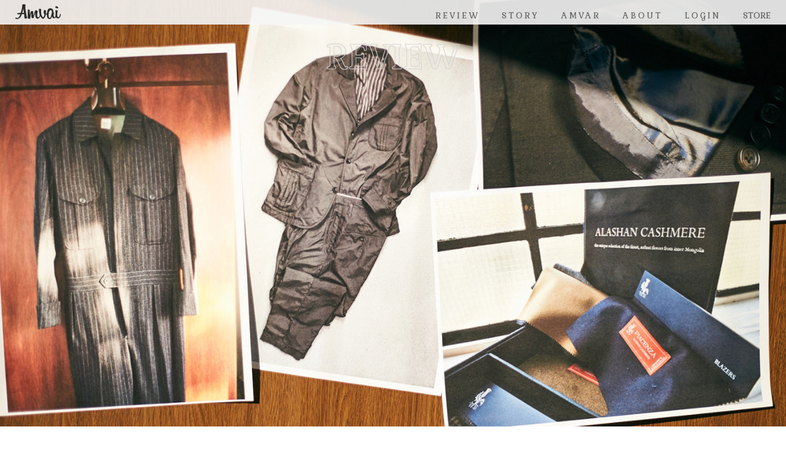

--- FILE ---
content_type: text/html; charset=utf-8
request_url: https://amvai.com/review/108
body_size: 4038
content:
<!doctype html><html lang="ja" xmlns:fb="http://ogp.me/ns/fb#" xmlns:og="http://ogp.me/ns#"><head><meta charset="utf-8"><title>プリンシプルを貫くスーツ | REVIEW | Amvai（アンバイ）</title><meta http-equiv="X-UA-Compatible" content="IE=edge"><meta property="og:title" content="プリンシプルを貫くスーツ | REVIEW | Amvai（アンバイ）"><meta property="og:site_name" content="Amvai（アンバイ） | ちょうどいい、2026年のメンズファッションアイテムを発信"><meta property="og:type" content="website"><meta property="og:url" content="https://amvai.com/review/108"><meta property="og:image" content="https://amvai.com/images/upload/2017/12/23d7421321b225f2f6ea978e9090151f.jpg"><meta property="og:description" content="読者の皆様からお題を募集した特別企画。今回はご応募いただいたお題「スーツ」で、AMVARたちの“ちょうどいい。”をご紹介！ ご応募ありがとうございました。大人の男の密かな悦楽、苦行の果ての桃源郷…オーダースーツの世界、平林洋服店で仕立てたチャーチルのサイレンスーツ、MOJITO のボンディング・スーツ、そして Fallan&amp;Hervey の回り道の軌跡のスーツ…AMVARたちのプリンシプルの詰まったスーツ。"><meta name="description" content="読者の皆様からお題を募集した特別企画。今回はご応募いただいたお題「スーツ」で、AMVARたちの“ちょうどいい。”をご紹介！ ご応募ありがとうございました。大人の男の密かな悦楽、苦行の果ての桃源郷…オーダースーツの世界、平林洋服店で仕立てたチャーチルのサイレンスーツ、MOJITO のボンディング・スーツ、そして Fallan&amp;Hervey の回り道の軌跡のスーツ…AMVARたちのプリンシプルの詰まったスーツ。"><meta name="keywords" content="Amvai,アンバイ,2026年,メンズ,ファッション"><meta name="author" content="Solflare Inc."><meta name="twitter:card" content="summary_large_image"><meta name="twitter:site" content="@amvai_com"><meta name="twitter:title" content="プリンシプルを貫くスーツ | REVIEW | Amvai（アンバイ）"><meta name="twitter:description" content="読者の皆様からお題を募集した特別企画。今回はご応募いただいたお題「スーツ」で、AMVARたちの“ちょうどいい。”をご紹介！ ご応募ありがとうございました。大人の男の密かな悦楽、苦行の果ての桃源郷…オーダースーツの世界、平林洋服店で仕立てたチャーチルのサイレンスーツ、MOJITO のボンディング・スーツ、そして Fallan&amp;Hervey の回り道の軌跡のスーツ…AMVARたちのプリンシプルの詰まったスーツ。"><meta name="twitter:image:src" content="https://amvai.com/images/upload/2017/12/23d7421321b225f2f6ea978e9090151f.jpg"><meta name="viewport" content="width=850,user-scalable=no"><meta name="apple-itunes-app" content="app-id=1108815905"><meta name="google-play-app" content="app-id=com.amvai.runway.amvaiAndroid"><link rel="shortcut icon" href="/favicon.ico" type="image/x-icon"><link rel="apple-touch-icon" href="/images/apple-touch-icon.png"><link rel="apple-touch-icon" sizes="57x57" href="/images/apple-touch-icon-57x57.png"><link rel="apple-touch-icon" sizes="72x72" href="/images/apple-touch-icon-72x72.png"><link rel="apple-touch-icon" sizes="76x76" href="/images/apple-touch-icon-76x76.png"><link rel="apple-touch-icon" sizes="114x114" href="/images/apple-touch-icon-114x114.png"><link rel="apple-touch-icon" sizes="120x120" href="/images/apple-touch-icon-120x120.png"><link rel="apple-touch-icon" sizes="144x144" href="/images/apple-touch-icon-144x144.png"><link rel="apple-touch-icon" sizes="152x152" href="/images/apple-touch-icon-152x152.png"><link rel="apple-touch-icon" sizes="180x180" href="/images/apple-touch-icon-180x180.png"><link rel="stylesheet" type="text/css" href="/css/styles.css?1719481621" media="all"><link rel="alternate" type="application/rss+xml" href="/rss/"><script src="//ajax.googleapis.com/ajax/libs/jquery/1.11.1/jquery.min.js"></script><script src="/js/jquery.cookie.min.js"></script><script src="/js/jquery.smartbanner.js"></script><script src="/js/fingerprint2.min.js"></script><script src="/js/common.js"></script><!-- Google tag (gtag.js) --><script async src="https://www.googletagmanager.com/gtag/js?id=G-K283H9T9JP"></script><script>  window.dataLayer = window.dataLayer || [];  function gtag(){dataLayer.push(arguments);}  gtag('js', new Date());  gtag('config', 'G-K283H9T9JP');</script></head><body><div id="overlay" class="overlay"><div id="loginBox" class="login-box"><a href="#" class="close"></a><div class="wrapper"><div class="logo">Fit in Passport</div><p>Fit in Passport に登録することで、あなたにフィットした情報や、Fit in Passport 会員限定のお得な情報をお届けします。</p><ul><li><a href="/login/facebook/" class="btn btn-facebook oauth-login"><i class="icon icon-fb"></i>Facebookで登録・ログイン</a></li><li><a href="/login/twitter/" class="btn btn-twitter oauth-login"><i class="icon icon-tw"></i>Twitterで登録・ログイン</a></li><li><a href="/login/" class="btn oauth-login"><i class="icon icon-email"></i>メールで登録・ログイン</a></li></ul></div></div></div><a href="#" class="pagetop"><span>ページトップへ</span></a><div id="slidemenu"><ul><li><a href="#" class="close">CLOSE</a></li><li><a href="/">HOME</a></li><li><a href="/review/">REVIEW</a></li><li><a href="/story/">STORY</a></li><li><a href="/amvar/">AMVAR</a></li><li><a href="/about/">ABOUT</a></li><li><a href="/login/">LOGIN</a></li><li class="slidemenu__store"><span>STORE</span><div class="inner"><a href="/product/denim-p001em">Amvai Denim P001EM</a><a href="/product/serge-shirts">Serge Linen Shirts</a><a href="/product/coco">COCO</a></div></li></ul></div><div id="header" class="header"><div class="container"><h1><a href="/">Amvai（アンバイ） | ちょうどいい、2026年のメンズファッションアイテムを発信</a></h1><div class="global-nav"><ul><li><a href="#" class="menu">Menu</a></li><li><a href="/review/">REVIEW</a></li><li><a href="/story/">STORY</a></li><Li><a href="/amvar/">AMVAR</a></li><Li><a href="/about/">ABOUT</a></li><li><a href="/login/" class="login-popup">LOGIN</a></li><li class="nav__item__store"><span>STORE</span><div class="inner"><a href="/product/denim-p001em">Amvai Denim P001EM</a><a href="/product/serge-shirts">Serge Linen Shirts</a><a href="/product/coco">COCO</a></div></li></ul></div></div></div><div id="container"><div class="main main-review"><div class="page-header page-header-review" style="background-image:url(/images/upload/2017/12/23d7421321b225f2f6ea978e9090151f.jpg)"><h2 class="title title-review"><a href="/review/">REVIEW</a></h2></div><div class="review-header"><div class="container"><div class="content"><h1>プリンシプルを貫くスーツ</h1><p>読者の皆様からお題を募集した特別企画。今回はご応募いただいたお題「スーツ」で、AMVARたちの“ちょうどいい。”をご紹介！ ご応募ありがとうございました。<br /><br />大人の男の密かな悦楽、苦行の果ての桃源郷…オーダースーツの世界、平林洋服店で仕立てたチャーチルのサイレンスーツ、MOJITO のボンディング・スーツ、そして Fallan&Hervey の回り道の軌跡のスーツ…AMVARたちのプリンシプルの詰まったスーツ。</p></div><div class="share"><ul><li><a href="https://www.facebook.com/sharer.php?u=https://amvai.com/review/108" class="facebook">Facebook</a></li><li><a href="https://twitter.com/intent/tweet?url=https://amvai.com/review/108&amp;text=%E3%83%97%E3%83%AA%E3%83%B3%E3%82%B7%E3%83%97%E3%83%AB%E3%82%92%E8%B2%AB%E3%81%8F%E3%82%B9%E3%83%BC%E3%83%84%7C+Amvai%EF%BC%88%E3%82%A2%E3%83%B3%E3%83%8F%E3%82%99%E3%82%A4%EF%BC%89+%23Amvai" class="twitter">Twitter</a></li></ul></div></div></div><div class="container"><div class="posts posts-390"><ul><li><a href="/review/108/572"><div class="image"><img src="/api/image/square/570/images/upload/2017/11/4afddcf9baf5b417fa3c5c8dda4ac11a.jpg" alt="オーダースーツ、その険しくも甘美な世界"><div class="author">Manabu Kobayashi</div></div><div class="content"><h4><span>プリンシプルを貫くスーツ</span>オーダースーツ、その険しくも甘美な世界</h4></div></a></li><li><a href="/review/108/576"><div class="image"><img src="/api/image/square/570/images/upload/2017/11/fe8be7f215ed754e7c9d54654a7354b2.jpg" alt="まわり道のスーツ"><div class="author">Satoshi Tsuruta</div></div><div class="content"><h4><span>プリンシプルを貫くスーツ</span>まわり道のスーツ</h4></div></a></li><li><a href="/review/108/577"><div class="image"><img src="/api/image/square/570/images/upload/2017/11/7eec159d5697e6628a41f1080b7c3047.jpg" alt="MOJITO ボンディング・スーツ"><div class="author">Hirofumi Yamashita</div></div><div class="content"><h4><span>プリンシプルを貫くスーツ</span>MOJITO ボンディング・スーツ</h4></div></a></li><li><a href="/review/108/593"><div class="image"><img src="/api/image/square/570/images/upload/2017/12/764b74daedf7dd27120e42f3a9cf2d09.jpg" alt="スーツはスーツでも「サイレンスーツ」"><div class="author">Eisuke Yamashita</div></div><div class="content"><h4><span>プリンシプルを貫くスーツ</span>スーツはスーツでも「サイレンスーツ」</h4></div></a></li></ul></div></div><div class="container"><div class="reviews"><h3 class="title title-review"><a href="/review/">REVIEW</a></h3><ul><li><a href="/review/157"><div class="image"><img src="/api/image/crop/1620x800/images/upload/2020/01/cf0727ce7ab2ab2cf240894a4bfbad40.jpg" alt="手元で馴染んだオーダー品"></div><div class="content"><div class="wrapper"><h4>手元で馴染んだオーダー品</h4><p>「オーダーしたからこそ馴染んだ」と思えたもの、そんなモノが男にはある。AMVERが選んだオーダー品はどんなものなのか。</p></div><div class="readmore">Read More</div></div></a></li><li><a href="/review/155"><div class="image"><img src="/api/image/crop/1620x800/images/upload/2019/08/e02434325f417186bf678c09a07c5f04.jpg" alt="着られない服"></div><div class="content"><div class="wrapper"><h4>着られない服</h4><p>買ったけれど着ない服、いまとなっては着ない服、袖を通すことができない服……。1900年初頭にフランスで作られたリネンシャツ、Trout manのシャンブレーシャツ、貴重なポパイのTシャツなど、AMVARたちの「着られない服」。</p></div><div class="readmore">Read More</div></div></a></li><li><a href="/review/154"><div class="image"><img src="/api/image/crop/1620x800/images/upload/2019/07/3ee9d30822332f25aa66f11495b0fc78.jpg" alt="雨の日のスタイル"></div><div class="content"><div class="wrapper"><h4>雨の日のスタイル</h4><p>90年代のゴムバンド Swatch、織り糸に水を弾く機能を持たせたエピックナイロンのシリーズ、ウィリス＆ガイガーのブッシュポプリン製サファリジャケット……AMVARたちの雨の日のスタイル</p></div><div class="readmore">Read More</div></div></a></li><li><a href="/review/152"><div class="image"><img src="/api/image/crop/1620x800/images/upload/2019/04/bb70ea0a4cb8921902ded061d3794946.jpg" alt="春のセットアップ"></div><div class="content"><div class="wrapper"><h4>春のセットアップ</h4><p>80年代リバイバルのアルマーニのスーツ、春の曇天にはぴったりな“グレージュ”、そしてデニム。AMVERたちが手にした春のセットアップ。</p></div><div class="readmore">Read More</div></div></a></li></ul><div class="more"><a href="/review/">More Review</a></div></div><div class="posts posts-nowrap"><h3 class="title title-story"><a href="/story/">STORY</a></h3><ul><li><a href="/story/1261"><div class="image"><img src="/api/image/square/570/images/upload/2025/10/fa202c70e2887261e300b8389b93354a.jpg" alt="あえて反逆しない"><div class="author">Satoshi Tsuruta</div></div><div class="content"><h4>あえて反逆しない</h4></div></a></li><li><a href="/story/1258"><div class="image"><img src="/api/image/square/570/images/upload/2025/06/c53ae382a50c2eb3eef5eaf7acf5168d.jpg" alt="半袖のブルース"><div class="author">Satoshi Tsuruta</div></div><div class="content"><h4>半袖のブルース</h4></div></a></li><li><a href="/story/1257"><div class="image"><img src="/api/image/square/570/images/upload/2025/05/a635dc84b3299fddff3a5e40be807245.jpg" alt="タブカラーシャツは謎だ。"><div class="author">Satoshi Tsuruta</div></div><div class="content"><h4>タブカラーシャツは謎だ。</h4></div></a></li><li><a href="/story/1256"><div class="image"><img src="/api/image/square/570/images/upload/2025/03/f067d87830de7a5eae465c72305d7e85.jpg" alt="ブルー＆ホワイト＆モア"><div class="author">Satoshi Tsuruta</div></div><div class="content"><h4>ブルー＆ホワイト＆モア</h4></div></a></li></ul><div class="more"><a href="/story/">More Story</a></div></div></div></div><div class="footer"><div class="container"><ul class="social"><li><a href="https://www.facebook.com/amvai/" class="facebook" target="_blank">Facebook</a></li><li><a href="https://twitter.com/amvai_com" class="twitter" target="_blank">Facebook</a></li><li><a href="https://www.instagram.com/amvai_com/" class="instagram" target="_blank">Instagram</a></li></ul><div class="app"><p>Amvaiの最新情報やアプリ限定情報を<span>お届けします。</span></p><ul><li class="appstore"><a href="https://itunes.apple.com/jp/app/amvai-mens-fashion-magagine/id1108815905" target="_blank"><img src="/images/appstore@2x.png" alt="Available on the App Store"></a></li><li class="googleplay"><a href="https://play.google.com/store/apps/details?id=com.amvai.runway.amvaiAndroid" target="_blank"><img src="/images/googleplay@2x.png" alt="GET IT ON Google play"></a></li></ul></div><ul><li><a href="/privacypolicy/">プライバシーポリシー</a></li><li><a href="/terms/">利用規約</a></li></ul><p>Copyright &copy; 2016 Solflare Inc.</p><p class="runway"><a href="https://solflare.co.jp/runway/" target="_blank">on RUNWAY</a></p></div></div></div><script async defer src="//platform.instagram.com/en_US/embeds.js"></script></body></html>

--- FILE ---
content_type: text/css
request_url: https://amvai.com/css/styles.css?1719481621
body_size: 11626
content:
@charset 'utf-8';

@import url(https://fonts.googleapis.com/css?family=Kurale);

html, body, div, span, applet, object, iframe,h1, h2, h3, h4, h5, h6, p, blockquote, pre,a, abbr, acronym, address, big, cite, code,del, dfn, em, font, img, ins, kbd, q, s, samp,small, strike, strong, sub, sup, tt, var,dl, dt, dd, ol, ul, li,fieldset, form, label, legend,table, caption, tbody, tfoot, thead, tr, th, td {
  border: 0;
  font-weight: inherit;
  font-style: inherit;
  font-size: 100%;
  font-family: inherit;
  margin: 0;
  outline: 0;
  padding: 0;
  vertical-align: baseline;
}
* {
  margin: 0;
  padding: 0;
}
:focus {
  outline: 0;
}
ol, ul {
  list-style: none;
}
table {
  border-collapse: collapse;
  border-spacing: 0;
}
caption, th, td {
  font-weight: normal;
  text-align: left;
}
em, strong {
  font-weight: bold;
}
* {
  -webkit-tap-highlight-color: rgba(0, 0, 0, 0);
  -webkit-touch-callout: none;
  -webkit-text-size-adjust: 100%;
}
body {
	font-family: 'Kurale','Hiragino Kaku Gothic Pro','ヒラギノ角ゴ Pro W3','メイリオ',meiryo,'ＭＳ Ｐゴシック',sans-serif;
	font-size: 14px;
	color: #555;
	background: #fff;
}
.clearfix, .wrapper {
	min-height: 1px;
}
.clearfix:after, .wrapper:after, .container:after {
	content: "";
	display: block;
	clear: both;
}
.container {
	position: relative;
	width: 1230px;
	margin: 0 auto;
}
.terms .container,
.privacypolicy .container,
.contact .container,
.about .container {
	width: 810px;
}
.error .container {
	width: 810px;
	text-align: center;
	font-size: 18px;
}
.error .container p {
	margin: 0 0 30px;
}
.mypage .container {
	width: 810px;
	padding: 60px 0;
	border-top: 1px solid #ccc;
	border-bottom: 1px solid #ccc;
}
a {
	color: #b7b090;
	text-decoration: none;
}
a:hover {
	color: #877e55;
	transition: all 0.4s ease 0s;
}
#slidemenu {
	display: none;
}
/**
 * Header
 */
.header {
	background: rgba(246, 246, 246, .9);
	position: fixed;
    width: 100%;
    height: 40px;
    z-index: 100;
	transition: top 0.3s ease 0s;
}
.header h1 a {
	position: absolute;
	left: 0;
	top: 7px;
	display: block;
	background: url(/images/logo@2x.png) no-repeat top left;
	background-size: 100%;
	width: 74px;
	height: 24px;
	text-indent: -9999px;
}
.header .global-nav {
	position: absolute;
	top: 0;
	right: 0;
}
.header .global-nav ul {
	font-size: 0;
	margin: 14px 0 0 0;
}
.header .global-nav li {
	display: inline-block;
	margin: 0 0 0 36px;
	height: 26px;
}
.header .global-nav li:first-child {
	display: none;
	margin: 0;
}
.header .global-nav li a {
	font-size: 15px;
	color: #5d5b5b;
	letter-spacing: 0.2em;
}
.header .global-nav li a:hover {
	color: #877e55;
}
.header .global-nav .nav__item__store {
	position: relative;
	font-size: 15px;
	cursor: pointer;
}

.header .global-nav .nav__item__store .inner {
	display: none;
	opacity: 0;
	position: absolute;
	z-index: 1500;
	right: 0;
	top: 26px;
	padding: 14px 20px;
	width: 190px;
	text-align: center;
	background: rgba(246, 246, 246, 1);
	transition: all 0.3s ease; 
}
.header .global-nav .nav__item__store:hover span {
	border-bottom: 1px solid #ccc;
}
.header .global-nav .nav__item__store:hover .inner {
	display: block;
	opacity: 1;
}

.header .global-nav .nav__item__store .inner a {
	display: block;
	font-size: 13px;
	color: #222;
}
.header .global-nav .nav__item__store .inner a:hover {
	color: #877e55;
}
.header .global-nav .nav__item__store .inner a + a {
	margin-top: 4px;
}


body#index .header {
	top: -40px;
}
body#index .header.show {
	top: 0;
}

/**
 * Banner
 */
.banner img {
	display: block;
	margin: 0 auto;
	max-width: 100%;
}
.banner-top {
	margin: 0 0 30px;
}
.banner-bottom {
	margin: 0 0 60px;
}
.hero {
	margin: 0 0 30px;
}
.hero h1 {
	position: absolute;
	top: 0;
	left: 0;
	background: url(/images/hero_logo@2x.png) no-repeat top left;
	background-size: 100%;
	width: 487px;
	height: 0;
	padding: 166px 0 0 0;
	overflow: hidden;
	z-index: 1;
}
.hero h2 {
	font-family: 'ヒラギノ明朝 Pro W3','Hiragino Mincho Pro','游明朝',YuMincho,'HGS明朝E','ＭＳ Ｐ明朝',serif;
	font-size: 68px;
	font-weight: bold;
	color: #fff;
	line-height: 85px;
}

/**
 * Main
 */
.main {
	background: #fff;
	padding: 100px 0 0;
}
.main-index,
.main-amvar,
.main-review,
.main-review-detail {
	padding: 0;
}
.nav {
	position: relative;
	margin: 0 0 20px;
}
.nav li {
	display: inline;
	margin: 0 0 0 50px;
}
.nav li:first-child {
	margin: 0;
}
.nav li a {
	color: #000;
}
.nav li a:hover {
	color: #877e55;
}
.nav .left {
	font-size: 50px;
	line-height: 1;
}
.nav .right {
	font-size: 35px;
	line-height: 1;
	position: absolute;
	bottom: 0;
	right: 0;
}
.keyword {
	margin: 0 0 50px;
}
.keyword li {
	display: inline-block;
	font-size: 22px;
	margin: 0 30px 0 0;
}
[class*="title-"] a,
[class*="title-"] span {
	display: block;
	background: url(/images/title@2x.png) no-repeat top left;
	background-size: 440px 600px;
	width: 440px;
	height: 45px;
	text-indent: -9999px;
	overflow: hidden;
}
h1.title a, h2.title a,
h1.title span, h2.title span {
	margin: 0 auto;
}
h3.title a, h3.title span {
	margin: 0 0 30px;
}
.title-news a {
	width: 138px;
	background-position: 0 0;
}
.title-story a {
	width: 176px;
	background-position: 0 -45px;
}
.title-review a {
	width: 222px;
	background-position: 0 -90px;
}
.title-amvar a {
	width: 206px;
	background-position: 0 -135px;
}
.title-contact span {
	width: 258px;
	background-position: 0 -225px;
}
.title-about span {
	width: 194px;
	background-position: 0 -180px;
}
.title-terms span {
	width: 396px;
	background-position: 0 -270px;
}
.title-privacypolicy span {
	width: 440px;
	background-position: 0 -315px;
}
.title-notfound span {
	width: 330px;
	background-position: 0 -360px;
}
.title-keyword {
	margin-bottom: 50px;
}
.title-keyword span {
	width: 281px;
	background-position: 0 -405px;
}
.title-recent a {
	width: 215px;
	background-position: 0 -450px;
}
.title-terms span {
	width: 381px;
	background-position: 0 -495px;
}
.title-mypage a,
.title-mypage span {
	width: 225px;
	height: 60px;
	background-position: 0 -540px;
}

/**
 * PageHeader
 */
.page-header {
	text-align: center;
	box-sizing: border-box;
	margin: 0 0 60px;
}
.page-header h1 {
	font-family: 'ヒラギノ明朝 Pro W3','Hiragino Mincho Pro','游明朝',YuMincho,'HGS明朝E','ＭＳ Ｐ明朝',serif;
	font-size: 24px;
	text-align: center;
}
.page-header h2 {
	font-size: 36px;
	text-align: center;
}
.page-header-post {
	margin: 0 0 30px;
}
.page-header-review {
	padding: 70px 0 0 0;
	height: 695px;
	background-size: cover;
	background-position: center center;
}
.page-header-review-detail {
	position: relative;
	padding: 70px 0 30px;
	background-size: cover;
}
.page-header-review-detail:before {
	z-index: 1;
	content: "";
	display: block;
	position: absolute;
	top: 0;
	left: 0;
	right: 0;
	bottom: 0;
	background-color:rgba(0,0,0,0.3);
}
.page-header-review-detail h2 {
	position: relative;
	z-index: 10;
}
.page-header-amvar {
	padding: 70px 0 30px;
	height: 415px;
	background-size: cover;
}
.page-header p {
	color: #373737;
	font-size: 16px;
	margin: 30px 0 0 0;
}
.page-header ul {
	margin: 30px 0;
}
.page-header li a {
	color: #737373;
}
.page-header li.current a {
	color: #b7b090;
}
.page-header li {
	display: inline-block;
	font-size: 15px;
	letter-spacing: 0.2em;
	margin: 0 0 0 60px;
}
.page-header li:first-child {
	margin: 0;
}
.posts h4 {
	font-family: 'ヒラギノ明朝 Pro W3','Hiragino Mincho Pro','游明朝',YuMincho,'HGS明朝E','ＭＳ Ｐ明朝',serif;
	font-size: 18px;
	color: #000;
	word-break: break-all;
}
.posts h4 span {
	display: block;
	font-size: 14px;
	color: #b7b090;
}
.posts {
	margin: 0 0 30px;
}
.posts li a:visited h4 {
	color: #a1a0a0;
}
.reviews li a:hover h4,
.posts li a:hover h4,
.posts li a:hover h4 span {
	color: #877e55;
	transition: all 0.4s ease 0s;
}
.posts ul {
	margin: 0 0 0 -30px;
}
.posts li {
	vertical-align: top;
	display: inline-block;
	width: 285px;
	margin: 0 0 30px 30px;
}
.posts li .image {
	position: relative;
	width: 285px;
	height: 285px;
	overflow: hidden;
	margin: 0 0 10px;
}
.mypage .container .posts li {
	width: 250px;
}
.mypage .container .posts li .image {
	width: 250px;
	height: 250px;
}
.posts li .image .author {
	position: absolute;
	font-size: 22px;
	color: #fff;
	z-index: 1;
	top: 10px;
	left: 10px;
	writing-mode: tb-rl;
	writing-mode: vertical-rl;
	-ms-writing-mode: tb-rl;
	-moz-writing-mode: vertical-rl;
	-o-writing-mode: vertical-rl;
	-webkit-writing-mode: vertical-rl;
}
.posts-390 h3 {
	text-align: center;
    font-size: 18px;
    font-family: "ヒラギノ明朝 Pro W3","Hiragino Mincho Pro","游明朝",YuMincho,"HGS明朝E","ＭＳ Ｐ明朝",serif;
    margin: 0 0 60px;
}
.posts-390 h3 a {
	color: #373737;
}
.posts-390 li {
	width: 390px;
}
.posts-390 li .image {
	width: 390px;
	height: 390px;
}
.posts-390 li .image .author {
	font-size: 26px;
	top: 15px;
	left: 15px;
}
.reviews li .image img,
.posts li .image img {
	display: block;
	width: 100%;
	-moz-transition: -moz-transform 4s linear;
    -webkit-transition: -webkit-transform 4s linear;
    -o-transition: -o-transform 4s linear;
    -ms-transition: -ms-transform 4s linear;
    transition: transform 4s linear;
}
.reviews li a:hover .image img,
.posts li a:hover .image img {
	-webkit-transform: scale(1.2);
    -moz-transform: scale(1.2);
    -o-transform: scale(1.2);
    -ms-transform: scale(1.2);
    transform: scale(1.2);
}
.reviews li {
	margin: 0 0 30px;
}
.reviews li .image {
	vertical-align: top;
	display: inline-block;
	width: 810px;
	overflow: hidden;
}
.reviews li .image img {
	display: block;
	width: 100%;
}
.reviews li .content {
	position: relative;
	vertical-align: top;
	display: inline-block;
	width: 420px;
	height: 400px;
	background: #f3f3f3;
}
.reviews li .content .wrapper {
	padding: 50px;
}
.reviews li .content h4 {
	font-family: 'ヒラギノ明朝 Pro W3','Hiragino Mincho Pro','游明朝',YuMincho,'HGS明朝E','ＭＳ Ｐ明朝',serif;
	font-size: 30px;
	line-height: 1.5;
	max-height: 135px;
	overflow: hidden;
	margin: 0 0 30px;
	color: #000;
}
.reviews li .content p {
	font-size: 12px;
	color: #626262;
	line-height: 2;
	height: 72px;
	overflow: hidden;
}
.reviews li .content .readmore {
	display: block;
	font-size: 20px;
	width: 100%;
	position: absolute;
	bottom: 0;
	border-top: 2px solid #fff;
	text-align: center;
	padding: 20px 0;
}
.amvars-index {
	margin: -30px 0 0 0;
}
.amvars ul {
	margin: 0 0 0 -30px;
}
.amvars li {
	vertical-align: top;
	display: inline-block;
	width: 390px;
	margin: 0 0 30px 30px;
}
.amvars li .image {
	position: relative;
	overflow: hidden;
}
.amvars li .image img {
	display: block;
	width: 100%;
	-moz-transition: -moz-transform 4s linear;
	-webkit-transition: -webkit-transform 4s linear;
	-o-transition: -o-transform 4s linear;
	-ms-transition: -ms-transform 4s linear;
	transition: transform 4s linear;
}
.amvars li a:hover .image img {
	-webkit-transform: scale(1.2);
	-moz-transform: scale(1.2);
	-o-transform: scale(1.2);
	-ms-transform: scale(1.2);
	transform: scale(1.2);
}
.amvars li .author {
	position: absolute;
	bottom: 10px;
	left: 15px;
	color: #fff;
	font-size: 25px;
}
.amvars li .author span {
	display: block;
	font-size: 18px;
}
.more {
	text-align: right;
	font-size: 25px;
}

.more-amvar
{
	padding-bottom: 25px;
	margin-bottom: 30px;
}

/**
 * Review
 */
.review-header .image {
	margin: 0 0 90px;
}
.review-header .image img {
	display: block;
	max-width: 100%;
	margin: 0 auto;
}
.review-header .content {
	margin: 0 0 30px;
}
.review-header .content h1 {
	font-family: 'ヒラギノ明朝 Pro W3','Hiragino Mincho Pro','游明朝',YuMincho,'HGS明朝E','ＭＳ Ｐ明朝',serif;
	font-size: 40px;
	line-height: 52px;
	text-align: center;
	margin: 0 0 30px;
}
.review-header .content p {
	width: 810px;
	font-size: 12px;
	line-height: 2;
	margin: 0 auto;
}
.review {
	border-bottom: 1px solid #e8e7e7;
	padding: 0 0 60px;
	margin: 0 0 60px;
}
.review h1 {
	text-align: center;
	font-family: 'ヒラギノ明朝 Pro W3','Hiragino Mincho Pro','游明朝',YuMincho,'HGS明朝E','ＭＳ Ｐ明朝',serif;
	font-size: 30px;
	margin: 0 0 45px;
}
.review h1 span a {
	display: block;
	font-size: 18px;
	color: #373737;
}
.review h1 span a:hover {
	color: #877e55;
}
.review .meta {
	vertical-align: top;
	display: inline-block;
	width: 390px;
	margin: 0 30px 0 0;
}
.review .meta-bottom {
	display: none;
}
.review .content {
	vertical-align: top;
	display: inline-block;
	width: 810px;
}
.review .content .column {
	font-size: 14px;
	line-height: 2;
	-webkit-columns: 390px 2;
	-moz-columns: 390px 2;
	-ms-columns: 390px 2;
	columns: 390px 2;
}
.review .author {
	color: #b7b090;
	border-top: 1px solid #c4c3c2;
	border-bottom: 1px solid #c4c3c2;
	padding: 30px 0px;
	text-align: center;
	font-size: 20px;
	margin: 0 0 30px;
}
.review .author span {
	display: block;
	font-size: 12px;
}
.gallery {
	position: relative;
	margin: 0 0 60px;
}
.gallery figure {
	display: none;
	width: 1050px;
	position: relative;
	margin: 0 auto;
}
.gallery figure.current {
	display: block;
}
.gallery figcaption {
	font-family: 'ヒラギノ明朝 Pro W3','Hiragino Mincho Pro','游明朝',YuMincho,'HGS明朝E','ＭＳ Ｐ明朝',serif;
	font-size: 13px;
	color: #929292;
	text-align: center;
	margin: 15px 0 0 0;
	height: 20px;
}
.gallery img {
	display: block;
	max-height: 700px;
	max-width: 100%;
	margin: 0 auto;
}
.gallery-nav li {
	display: block;
	position: absolute;
	width: 90px;
	height: 100%;
	top: 0;
}
.gallery-nav li.prev {
	left: 0;
}
.gallery-nav li.next {
	left: auto;
	right: 0;
}
.gallery-nav li a {
	display: block;
	height: 100%;
}
.gallery-nav li span {
	position: absolute;
	top: 0;
	left: 0;
	bottom: 0;
	right: 0;
	margin: auto;
	display: block;
	background: url(/images/arrow-2@2x.png) no-repeat top left;
	background-size: 62px 92px;
	width: 31px;
	height: 0;
	padding: 46px 0 0 0;
	overflow: hidden;
}
.gallery-nav li.prev span {
	left: 20px;
	right: auto;
}
.gallery-nav li.next span {
	right: 20px;
	left: auto;
}
.gallery-nav li.prev a:hover span {
	background-position: 0 -46px;
}
.gallery-nav li.next span {
	background-position: -31px 0;
}
.gallery-nav li.next a:hover span {
	background-position: -31px -46px;
}

/* Instagram in Review */
.main .instagram iframe
{
	border-style: solid !important;
	border-width: 1px !important;
	border-color: #cccccc !important;
	box-shadow: none !important;
}

.main .instagram
{
	width: 100%;
	margin: 28px auto;
}
.main .instagram .instagram-title
{
	font-size: 18px;
	color: rgb(85,85,85);
	margin: 6px 0px;
}
.main .instagram .instagram-description
{
	font-size: 12px;
	color: rgb(85,85,85);
	margin: 6px 0px;
}
.main .instagram ul
{
	width: auto;
	padding-left: 2%;
}
.main .instagram ul li
{
	display: inline-block;
	width: 22%;
	margin: 12px 1%;
	vertical-align: top;
}
.main .instagram ul li blockquote
{
	max-width: 100%;
	width: 100%;
}
@media (max-width: 850px)
{
	.main .instagram ul li
	{
		width: 30%;
		max-width: 30%;
	}

	.main .instagram .instagram-title
	{
		font-size: 40px;
	}

	.main .instagram ul li blockquote,
	.main .instagram iframe
	{
		width: calc(850px * 3 / 10) !important;
	}
}

@media (max-width: 650px)
{
	.main .instagram
	{
		width: 610px;
	}

	.main .instagram ul li blockquote,
	.main .instagram iframe
	{
		width: calc(610px * 3 / 10) !important;
	}
}


/**
 * Content
 */
.content-header .container,
.content-body .container,
.content-footer .container {
	width: 810px;
}
.content-header {
	margin: 0 0 30px;
}
.content-header h1 {
	font-family: 'ヒラギノ明朝 Pro W3','Hiragino Mincho Pro','游明朝',YuMincho,'HGS明朝E','ＭＳ Ｐ明朝',serif;
	font-size: 34px;
	line-height: 48px;
	text-align: center;
}
.review h1 a.edit,
.content-header h1 a {
	font-size: 13px;
	margin: 0 0 0 10px;
	text-decoration: underline;
}
.content-header .author {
	text-align: center;
	font-size: 16px;
	color: #b7b090;
	margin: 0 0 15px;
}
.content-body .content {
	font-size: 14px;
	line-height: 2;
	word-wrap: break-word;
	padding: 0 0 60px 0;
}
.content-body a {
	font-weight: bold;
	color: #cbb677;
}
.content-body a:hover {
	text-decoration: underline;
}
.content-body .content h2 {
	font-family: 'ヒラギノ明朝 Pro W3','Hiragino Mincho Pro','游明朝',YuMincho,'HGS明朝E','ＭＳ Ｐ明朝',serif;
	font-size: 30px;
	line-height: 45px;
	margin: 60px 0;
}
.content-body .content blockquote {
	border: 1px solid #dcdcdc;
	padding: 30px;
}
.content-body .content .video iframe {
	width: 810px;
	height: 454px;
}
.content-body .content img {
	display: block;
	margin: 0 auto;
	max-width: 810px;
}
.content-body .content img.inline {
	display: inline;
	margin: 0;
}
.content-body .content img.inline-left {
	float: left;
	margin: 0 20px 0 0;
}
.content-body .content img.inline-right {
	float: right;
	margin: 0 0 0 20px;
}
.content-body .rows {
	min-height: 1px;
}
.content-body .rows:after {
	content: "";
	display: block;
	clear: both;
}
.content-body .rows div:first-child {
	margin: 0 30px 0 0;
}
.content-body .link {
	margin: 0 0 60px 0;
}
.content-body .link a {
	display: block;
	background: #d5c28b;
	text-align: center;
	color: #fff;
	font-size: 14px;
	line-height: 28px;
	padding: 20px 0;
	border-radius: 6px;
}
.content-body .link span {
	display: block;
	font-size: 11px;
	color: #ede3c3;
}
.content-body .link a:hover {
	text-decoration: none;
	opacity: 0.8;
}
.content-nav {
	margin: 0 0 60px;
}
.content-nav:after,
.content-nav li:after {
	content: "";
	display: block;
	clear: both;
}
.content-nav .prev {
	padding: 0 10px 0 0;
	float: left;
	width: 405px;
	border: 1px solid #efefef;
	box-sizing: border-box;
}
.content-nav .next {
	padding: 0 10px 0 0;
	float: right;
	width: 405px;
	border: 1px solid #efefef;
	border-left: 0;
	box-sizing: border-box;
}
.content-nav .nav {
	font-size: 20px;
	margin: 0 0 30px;
	padding: 20px 0 0 0;
}
.content-nav .image {
	float: left;
	width: 210px;
	margin: 0 15px 0 0;
}
.content-nav .image img {
	display: block;
	width: 100%;
}
.content-nav .content .title {
	font-size: 16px;
	font-family: 'ヒラギノ明朝 Pro W3','Hiragino Mincho Pro','游明朝',YuMincho,'HGS明朝E','ＭＳ Ｐ明朝',serif;
	color: #000;
}
.content-nav a:hover .content .title {
	color: #877e55;
}

/**
 * Link
 */
.link {
	margin: 0 0 30px;
	text-align: center;
}

/**
 * Tag
 */
.tags {
	text-align: center;
	margin-bottom: 15px;
}
.tags li {
	display: inline-block;
	margin: 0 0 15px 15px;
}
.tags li:first-child {
	margin: 0;
}
.tags li a {
	display: inline-block;
	text-decoration: none;
	color: #b0afaf;
	background: #fff;
	padding: 5px 10px;
	border: 1px solid #d6d4d4;
	letter-spacing: 0.1em;
}
.tags li a:hover {
	background: #b7b090;
	border: 1px solid #b7b090;
	color: #fff;
	text-decoration: none;
}

/**
 * Share
 */
.share {
	margin: 0 0 60px;
}
.share ul {
	text-align: center;
}
.review .share {
	margin: 0;
}
.share li {
	display: inline-block;
}
.share li + li {
	margin-left: 20px;
}
.share li a {
	display: block;
	background: url(/images/share@2x.png) no-repeat top left;
	width: 34px;
	height: 0;
	padding: 33px 0 0 0;
	overflow: hidden;
	background-size: 102px 33px;
}
.share li a.twitter {
	background-position: -34px 0;
}
.share li a.google {
	background-position: -68px 0;
}
.share li a:hover {
	opacity: 0.8;
}

/**
 * Pager
 */
.pager {
	text-align: center;
	margin: 60px 0 90px 0;
}
.pager ul {
	font-size: 0;
	display: inline-block;
}
.pager li {
	display: inline-block;
}
.pager li span, .pager li a {
  display: block;
  text-align: center;
  font-size: 20px;
  padding: 10px 20px;
}
.pager li span {
	color: #bfbebe;
}
.pager li.current a {
	font-weight: bold;
	color: #545353;
}

/**
 * Profile
 */
.profile {
	margin: 0 0 90px;
}
.profile .image {
	overflow: hidden;
	margin: 0 0 30px;
}
.profile .image img {
	display: block;
	max-width: 100%;
	margin: 0 auto;
}
.profile .container {
	width: 810px;
	text-align: center;
}
.profile h1, .profile h3 {
	font-size: 36px;
	font-family: 'ヒラギノ明朝 Pro W3','Hiragino Mincho Pro','游明朝',YuMincho,'HGS明朝E','ＭＳ Ｐ明朝',serif;
	line-height: 1;
	margin: 0 0 30px;
}
.profile h3 a {
	color: #000;
}
.profile h1 span,
.profile h3 span {
	display: block;
	color: #adadad;
	font-size: 18px;
	margin: 0 0 30px;
}
.profile h1 span.name {
	font-size: 14px;
	color: #555;
	margin: 10px 0 0;
}
.profile p {
	line-height: 2;
	text-align: left;
}
.profile .amvar-profile {
	font-size: 18px;
	margin: 30px 0 0;
}

/**
 * About
 */
.about h2 {
	background: url(/images/logo_large@2x.png) no-repeat top left;
	background-size: 100%;
	width: 783px;
	height: 0;
	padding: 254px 0 0 0;
	overflow: hidden;
	margin: 0 0 120px;
}
.about .lead p {
	margin: 0 0 30px;
}
.about .lead {
	margin: 0 0 120px;
}

/**
 * Privacy policy
 */
.privacypolicy {
	line-height: 2;
}
.privacypolicy hr {
	border: none;
	border-top: 1px solid #ccc;
	margin: 30px 0 0;
}
.privacypolicy h3 {
	font-size: 1.5em;
	font-weight: 700;
}
.privacypolicy .privacypolicy__list ol {
	list-style: none;
	margin: 0 0 30px 0;
	padding: 0 0 0 1.5em;
	counter-reset: policyListCount;
}
.privacypolicy .privacypolicy__list ol li {
	counter-increment: policyListCount;
}
.privacypolicy .privacypolicy__list ol li::before {
    content: counter(policyListCount);
    margin: 0 .3em 0 -1.5em;
    font-size: 0.8em;
    letter-spacing: -.06em;
    text-align: center;
    width: 1.2em;
    position: relative;
    top: -0.1em;
    height: 1.2em;
    border: 1px solid;
    border-radius: 100%;
    display: -webkit-inline-box;
    display: -ms-inline-flexbox;
    display: inline-flex;
    -webkit-box-pack: center;
        -ms-flex-pack: center;
            justify-content: center;
    -webkit-box-align: center;
        -ms-flex-align: center;
            align-items: center;
    vertical-align: baseline;
}
.privacypolicy .privacypolicy__list ul {
  list-style: disc;
  padding-left: 1.5em;
}
.privacypolicy .privacypolicy__list > li {
	margin: 30px 0 0;
}

/**
 * terms of use
 */
.terms {
	line-height: 2;
}
.terms a {
	color: #cbb677;
}
.terms p {
	margin: 0 0 30px;
}
.terms dt {
	font-weight: bold;
}
.terms dd {
	margin: 0 0 30px;
}
.terms ol {
	list-style-type: decimal;
	margin: 0 0 0 20px;
}

/**
 * Footer
 */
.footer {
	padding: 60px 0 15px;
}
.footer p {
	font-size: 12px;
	color: #d6d4d4;
	text-align: center;
	margin: 0 0 30px;
}
.footer p.runway {
	margin: 0;
}
.footer p.runway a {
	display: block;
	background: url(/images/onrunway@2x.png) no-repeat top left;
	background-size: 100%;
	width: 164px;
	height: 0;
	padding: 19px 0 0 0;
	overflow: hidden;
	margin: 0 auto;
}
.footer ul {
	text-align: center;
	margin: 0 0 30px;
}
.footer li {
	font-size: 12px;
	display: inline;
	margin: 0 0 0 30px;
}
.footer li:first-child {
	margin: 0;
}
.footer li a {
	color: #939393;
}
.footer li a:hover {
	color: #877e55;
}
.footer .social {
	margin: 0 0 60px;
}
.footer .social li {
	display: inline-block;
	margin: 0 0 0 60px;
}
.footer .social li:first-child {
	margin: 0;
}
.footer .social li a {
	display: block;
	background: url(/images/social@2x.png) no-repeat top left;
	width: 15px;
	height: 0;
	padding: 30px 0 0 0;
	overflow: hidden;
	background-size: 115px 30px;
}
.footer .social li a.facebook {
	background-position: 0 0;
}
.footer .social li a.twitter {
	width: 37px;
	background-position: -15px 0;
}
.footer .social li a.instagram {
	width: 30px;
	background-position: -52px 0;
}
.footer .social li a.google {
	width: 33px;
	background-position: -82px 0;
}
.footer .social li a:hover {
	opacity: 0.9;
}

/**
 * App Banner
 */
.app p {
	font-family: 'ヒラギノ明朝 Pro W3','Hiragino Mincho Pro','游明朝',YuMincho,'HGS明朝E','ＭＳ Ｐ明朝',serif;
	font-size: 20px;
	color: #000;
	margin: 0 0 30px;
}
.app p span {
	display: inline;
}
.app ul {
	text-align: center;
}
.app li {
	display: inline-block;
	margin: 0 0 0 10px;
}
.app li:first-child {
	margin: 0;
}
.app li.appstore img {
	display: block;
	width: 162px;
}
.app li.googleplay img {
	display: block;
	width: 143px;
}

/**
 * PageTop
 */
a.pagetop {
	-webkit-transform: translate3d(0, 0, 100px);
			transform: translate3d(0, 0, 100px);
	position: fixed;
	bottom: 15px;
	right: 15px;
	width: 45px;
	height: 45px;
	display: none;
	z-index: 2000;
}
a.pagetop span {
	display: block;
	background: url(/images/pagetop@2x.png) no-repeat left top;
	width: 45px;
	height: 0;
	padding: 45px 0 0 0;
	overflow: hidden;
	background-size: 45px 90px;
}
a.pagetop:hover span {
	opacity: 0.8;
	transition: opacity 800ms ease 0s;
	background-position: 0 -45px;
}

/**
 * Form
 */
.errors {
	color: #cc0000;
	text-align: center;
	font-weight: bold;
	margin: 0 0 60px;
}
.notification {
	color: #3366cc;
	text-align: center;
	font-weight: bold;
	margin: 0 0 60px;
}
.form {
	margin: 0 auto;
	margin-bottom: 60px;
}
.form-login, .form-signup {
	width: 440px;
}
.form-fitin {
	width: 810px;
}
.form-login h2 {
	font-family: "ヒラギノ明朝 Pro W3","Hiragino Mincho Pro","游明朝",YuMincho,"HGS明朝E","ＭＳ Ｐ明朝",serif;
    font-size: 24px;
    text-align: center;
    margin: 0 0 60px;
}
.form dl {
	margin: 0 0 60px;
}
.form dt {
	font-size: 18px;
	margin: 0 0 10px;
}
.form dd {
	margin: 0 0 30px;
}
.form dd.agreement {
	text-align: center;
	margin: 0 0 45px;
}
.autologin {
	margin: 10px 0 0 0;
}
.form input[type=text],
.form input[type=password] {
	font-size: 18px;
	padding: 12px;
	border: 1px solid #d2d2d2;
	background: #f8f8f0;
	width: 100%;
	box-sizing: border-box;
	-webkit-appearance: none;
	-moz-appearance: none;
	appearance: none;
}
.form input[type=text].disabled {
	background: #efefef;
}
.form select {
	color: #555;
	font-size: 18px;
	padding: 12px 16px;
	border: 1px solid #e0e0de;
	width: 100%;
	box-sizing: border-box;
	border-radius: 0;
	-webkit-appearance: none;
	-moz-appearance: none;
	appearance: none;
	background: #f8f8f0 url(/images/select_arrow@2x.png) no-repeat center right 10px;
	background-size: 18px 18px;
}
.form select::-ms-expand {
	display: none;
}
.form textarea {
	font-size: 18px;
	padding: 12px;
	border: 1px solid #d2d2d2;
	background: #f8f8f0;
	width: 100%;
	height: 300px;
	box-sizing: border-box;
}
.form .autologin {
	display: block;
	margin: 10px 0 0 0;
}
.questions {
	margin: 0 0 90px;
}
.questions li {
	display: inline-block;
	margin: 0 15px 15px 0;
}
.questions input[type=text],
.questions select {
	background-color: #f8f8f0;
	border: 1px solid #b5b5b5;
}
.questions input[type=checkbox] {
	display: none;
}
.questions input[type=checkbox] + label {
	cursor: pointer;
	display: block;
	background: #fff;
	border: 1px solid #b5b5b5;
	font-size: 18px;
	padding: 9px 18px;
	border-radius: 4px;
}
.questions input[type=checkbox]:checked + label {
	background: #b7b090;
	border: 1px solid #b7b090;
	color: #fff;
}
.checkbox input[type=checkbox] {
	display: none;
}
.checkbox input[type="checkbox"] + label {
	cursor: pointer;
	position: relative;
	box-sizing: border-box;
	display: inline-block;
	vertical-align: middle;
	height: 22px;
	margin: 0;
	padding: 0 0 0 32px;
	background: url(/images/checkbox@2x.png) no-repeat left top;
	background-size: 22px 44px;
	background-position: 0 0;
}
.checkbox input[type="checkbox"]:checked + label {
	background-position: 0 -22px;
}
.checkbox label {
	line-height: 22px;
}
hr {
	margin: 45px 0;
	border: none;
	padding: 0;
	border-top: 1px solid #d2d2d2;
}
.empty p {
	text-align: center;
	margin: 0 0 30px;
}
.empty p strong {
	font-size: 18px;
	font-weight: bold;
	color: #b7b090;
}
.favorite {
	margin: 0 0 30px;
}
.favorite strong,
.favorite a {
	display: block;
	background: #b7b090;
	padding: 20px 38px 20px 20px;
	width: 190px;
	margin: 0 auto;
	border-radius: 40px;
}
.favorite a:hover {
	background: #8b8662;
}
.favorite strong span,
.favorite a span {
	display: block;
	background: url(/images/good_amvai@2x.png) no-repeat top left;
	background-size: 190px 68px;
	width: 190px;
	height: 0;
	padding: 34px 0 0 0;
	overflow: hidden;
	margin: 0 auto;
}
.favorite a.favorited {
	background: #d9d8d8;
}
.favorite a.favorited span {
	background-position: 0 -34px;
}

/**
 * Button
 */
.btn {
	display: block;
	text-align: center;
	cursor: pointer;
	border: none;
	background: #b7b090;
	color: #fff;
	font-size: 18px;
	padding: 18px 0;
	width: 100%;
	border-radius: 6px;
	margin: 0 auto;
}
.btn-skip {
	background: #d2d2d2;
}
.btn-link {
	display: inline-block;
	width: auto;
	font-size: 12px;
	padding: 14px 24px;
	border-radius: 0;
	color: #605f5f;
	background: #f7f7f7;
}
.btn-link:hover {
	background: #b7b090;
	color: #fff;
}
.btn:hover {
	color: #fff;
	opacity: 0.9;
}
.btn-facebook {
	background: #3b5998;
}
.btn-twitter {
	background: #55acee;
}
.btn span {
	font-size: 14px;
}
.action {
	width: 440px;
	margin: 0 auto;
	text-align: center;
}
.action li {
	margin: 30px 0 0 0;
}
.action li:first-child {
	margin: 0;
}
.actions {
	text-align: center;
}
.actions li {
	width: 390px;
	display: inline-block;
	margin: 0 0 0 30px;
}
.actions li:first-child {
	margin: 0;
}
.actions li .btn {
	width: 100%;
}

/**
 * Slidemenu
 */
#slidemenu {
	display: block;
	background: #fff;
	width: 100%;
	height: 100%;
	position: fixed;
	left: 0;
	top: 0;
	z-index: -1;
	visibility: hidden;
	overflow: scroll;
}
#slidemenu.show {
	visibility: visible;
	z-index: 1000;
}
#slidemenu ul {
	margin: 40px 0 0 0;
	padding-bottom: 10px;
}
#slidemenu li {
	margin: 15px 0 0 0;
}
#slidemenu li:first-child {
	margin: 0;
}
#slidemenu li a,
#slidemenu li.slidemenu__store span {
	text-align: center;
	color: #000;
	display: block;
	font-size: 60px;
}
#slidemenu li a.close {
	background: url(/images/close@2x.png) no-repeat top left;
	background-size: 100%;
	width: 45px;
	height: 45px;
	text-indent: -9999px;
	margin: 0 auto;
}

#slidemenu li.slidemenu__store .inner {
	display: flex;
	flex-direction: column;
	justify-content: center;
}
#slidemenu li.slidemenu__store .inner a {
	margin: 5px 0;
	font-size: 30px;
	/* color: #877e55; */
	color: #666;
}

/**
 * Breadcrumb
 */
.breadcrumb {
	width: 440px;
	margin: 0 auto;
	margin-top: -30px;
	margin-bottom: 30px;
}
.breadcrumb li {
	display: inline;
	font-size: 16px;
	color: #b7b090;
	letter-spacing: 0.1em;
}
.mypage-fitin .breadcrumb {
	width: 100%;
}


/**
 * icon
 */
[class*="icon"] {
	position: relative;
	display: inline-block;
	vertical-align: top;
	background: url(/images/fitin@2x.png) no-repeat top left;
	background-size: 600px 600px;
	overflow: hidden;
	margin: 0;
}

/**
 * Fit in
 */
.page-header .fitin {
	line-height: 39px;
}
.page-header .fitin strong {
	display: block;
	margin: 0 0 30px;
}
.icon-fitin-mark {
	top: -5px;
	width: 83px;
	height: 39px;
	background-position: 0 -220px;
	margin: 0 5px;
}
.icon-tw {
	top: 0;
	width: 23px;
	height: 23px;
	background-position: 0 -259px;
	margin: 0 5px;
}
.icon-fb {
	top: 0;
	width: 23px;
	height: 23px;
	background-position: 0 -282px;
	margin: 0 5px;
}
.icon-email {
	top: 0;
	width: 23px;
	height: 23px;
	background-position: 0 -328px;
	margin: 0 5px;
}
.posts li .image span {
	position: absolute;
	bottom: 10px;
	right: 10px;
	display: block;
	background: url(/images/fitin@2x.png) no-repeat top left;
	background-size: 600px 600px;
	background-position: -83px -220px;
	width: 83px;
	height: 0;
	padding: 39px 0 0 0;
	overflow: hidden;
}

.empty-fitin .logo {
	background: url(/images/fitin@2x.png) no-repeat top left;
	background-size: 600px 600px;
	background-position: -200px 0;
	width: 270px;
	height: 0;
	padding: 158px 0 0 0;
	overflow: hidden;
	margin: 0 auto;
	margin-bottom: 30px;
}

/**
 * Login box
 */
.overlay {
	display: none;
	position: absolute;
	top: 0;
	left: 0;
	width: 100%;
	height: 100%;
	background: rgba(0,0,0,0.5);
	z-index: 1000;
	-webkit-transform: translate3d(0, 0, 100px);
			transform: translate3d(0, 0, 100px);
}
.login-box {
	display: none;
	position: absolute;
	top: 0;
	left: 0;
	right: 0;
	width: 360px;
	background: #fff;
	border-radius: 12px;
	padding: 40px;
	box-sizing: border-box;
	z-index: 1000;
	margin: auto;
	-webkit-transform: translate3d(0, 0, 100px);
			transform: translate3d(0, 0, 100px);
}
.login-box .wrapper {
	margin: 0 auto;
}
.login-box .logo {
	background: url(/images/fitin@2x.png) no-repeat top left;
	background-size: 600px 600px;
	width: 195px;
	height: 0;
	padding: 114px 0 0 0;
	overflow: hidden;
	margin: 0 auto;
	margin-bottom: 30px;
}
.login-box p {
	color: #000;
	font-size: 16px;
	line-height: 24px;
	margin: 0 0 30px;
}
.login-box ul {
	text-align: center;
}
.login-box li {
	display: block;
	margin: 15px 0 0 0;
}
.login-box li:first-child {
	margin: 0;
}
.login-box li .btn {
	font-size: 16px;
	width: 100%;
}
.login-box a.close {
	position: absolute;
	top: 15px;
	right: 15px;
	display: block;
	background: url(/images/fitin@2x.png) no-repeat top left;
	background-size: 600px 600px;
	background-position: 0 -305px;
	width: 23px;
	height: 23px;
}

/**
 * Product
 */
body.product .header {
	transition: top 0.6s ease;
}
body.product .header.-hide {
	top: -40px;
}
body.product .denim_header.-hide {
	top: -60px;
}
.main-product {
	position: relative;
	padding-top: 160px;
}
/* .denim_header */
.denim_header {
	position: fixed;
	z-index: 90;
	top: 40px;
	width: 100%;
	height: 55px;
	line-height: 55px;
	background-color: rgba(255,255,255, 0.95);
	transition: top 0.4s ease;
}
.product.-post .denim_header {
	border-top: 1px solid #f0eeee;
	border-bottom: 1px solid #f0eeee;
}
.denim_header .container {
	position: relative;
}
.denim_header .inner {
	position: absolute;
	right: 0;
	top: 0;
	display: -webkit-flex;
	display: flex;
	-webkit-justify-content: flex-end;
	justify-content:         flex-end;
}
.denim_header .denim_title {
	display: inline-block;
	font-size: 18px;
	color: #282828;
}
.denim_share:before {
	content: "SHARE：";
	display: inline-block;
	color: #282828;
	letter-spacing: 0.15em;
}
.denim_header .denim_title a {
	color: #282828;
}
.denim_header .denim_title a:hover {
	color: #877e55;
}
.denim_share ul {
	display: inline-block;
}
.denim_share li {
	display: inline-block;
	letter-spacing: 0.15em;
}
.denim_share li + li {
	margin-left: 10px;
}
.denim_share a {
	color: #919090;
}
.denim_share a:hover {
	color: #877e55;
}
.denim_header .denim_store {
	margin-left: 20px;
}
.denim_header .denim_store a {
	display: inline-block;
	text-align: center;
	color: #282828;
	font-size: 13px;
}
.denim_header .denim_store a:hover {
	color: #877e55;
}
.denim_header .denim_store .button_buy {
	margin-left: 15px;
	width: 85px;
	height: 25px;
	line-height: 25px;
	color: #fff;
	border-radius: 3px;
	background-color: #b7b090;
}
.denim_header .denim_store .button_buy:hover {
	color: #fff;
	background-color: #8b8662;
}
/* .denim_hero */
.denim_hero__movie {
	position: relative;
	overflow: hidden;
	height: 650px;
	background-size: cover;
}
.txt_amvai_denim {
	position: absolute;
	display: inline;
	z-index: 2;
	top: 0;
	right: 0;
	bottom: 0;
	left: 0;
	margin: auto;
	width: 731px;
}
.denim_hero__movie #bgvid {
	margin: 0 auto;
	z-index: 1;
	width: 100%;
}
.denim_hero__text {
	margin: 0 auto;
	padding: 40px 0;
	width: 600px;
	color: #565656;
}
.denim_hero__banner {
	width: 100%;
	text-align: center;
}
.denim_hero__banner img {
	vertical-align: top;
	max-width: 750px;
}
.denim_hero__text p {
	line-height: 2.25;
}
.denim_hero__text .movie {
	margin: 0 auto;
	padding: 30px 0;
}
/* .denim_products item */
.denim_products .container {
	padding-bottom: 40px;
	/*display: -webkit-flex;
	display: flex;
	-webkit-justify-content: space-between;
			justify-content: space-between;*/
	border-bottom: 1px solid #d9d9d9;
}
.denim_products.-post .container {
	padding-top: 35px;
	border-top: 1px solid #d9d9d9;
}
.denim_products__item {
	float: left;
	width: 600px;
	overflow: hidden;
	transform: translate3d(0, 0, 0);
}
	.denim_products.-fixed .denim_products__item {
		/*position: fixed;
		top: 10px;*/
	}
	.denim_products.-fixedbottom .denim_products__item {
		/*position: absolute;
		top: auto;
		bottom: 30px;*/
	}

.denim_products__item .bx-viewport {
	height: 400px !important;
	overflow-y: hidden;
}
.denim_products__item .bx-wrapper {
	border: none;
	-webkit-box-shadow: none;
	box-shadow: none;
}
.denim_products__item .bx-wrapper img {
	-webkit-animation-duration: 0s;
	animation-duration: 0s;
	-webkit-animation-fill-mode: none;
	animation-fill-mode: none;
	transition: opacity 0.3s ease;
}
.denim_products__item .bx-wrapper a:hover img {
	opacity: 0.8;
}
.denim_products__item .bx-wrapper .bx-pager.bx-default-pager a {
	width: 7px;
	height: 7px;
	background-color: #e8e8e8;
}
.denim_products__item .bx-wrapper .bx-pager.bx-default-pager a.active,
.denim_products__item .bx-wrapper .bx-pager.bx-default-pager a:focus,
.denim_products__item .bx-wrapper .bx-pager.bx-default-pager a:hover {
	background-color: #838284;
}
.denim_products__item .item {
	margin-top: 40px;
	padding: 0 4px;
}
.denim_products__item .item.item_01 {
	margin-bottom: 50px;
}
.denim_products__item .item__name a,
.denim_products__item .item__name span {
	font-size: 28px;
	color: #282828;
}
.denim_products__item .item__name a:hover {
	color: #877e55;
}
.denim_products__item .item__price {
	margin-top: 0;
	font-size: 20px;
	color: #282828;
}
.denim_products__item .item__price span {
	font-size: 12px;
	vertical-align: baseline;
}
.denim_products__item .item__price span.color {
	font-size: 16px;
}
.denim_products__item .item__price span.price.-soldout {
	margin-top: 0;
	padding-left: 0.1em;
	font-size: 18px;
	color: #e60012;
}
.denim_products__item .item__text {
	margin-top: 10px;
	line-height: 2;
	font-size: 12px;
}
	.denim_products__item .soldout {
		color: #e60012;
	}
.denim_products__item .item__action {
	margin-top: 25px;
	display: -webkit-flex;
	display: flex;
	-webkit-justify-content: flex-start;
		justify-content:         flex-start;
}
.denim_products__item .item__action a,
.denim_products__item .item__action > span {
	box-sizing: border-box;
	display: block;
	width: 154px;
	height: 52px;
	line-height: 52px;
	text-align: center;
	color: #7c7c7c;
	border-radius: 4px;
	border: 1px solid #c3c3c3;
}
.denim_products__item .item__action .button_buy {
	margin-right: 20px;
	color: #fff;
	border: none;
	background-color: #b7b090;
}
.denim_products__item .item__action .button_buy.-soldout {
	background-color: #ddd;
	cursor: not-allowed;
}

.denim_products__item .item__action .button_buy:hover {
	background-color: #8b8662;
}
.denim_products__item .item__action .button_store:hover {
	color: #fff;
	background-color: #c3c3c3;
}
.denim_products__item .item__action .button_buy.-soldout:hover {
	background-color: #ddd;
}

.denim_products__item .item__wrap {
	margin-top: 25px;
}
.denim_products__item .item__wrap .item__action {
	margin-top: 10px;
}

/* .denim_products posts */
.denim_products__post {
	float: right;
	width: 600px;
	min-height: 735px;
}
.denim_products.-fixed .denim_products__post {

}
.denim_products__post .posts {
	display: -webkit-flex;
	display: flex;
	-webkit-flex-wrap: wrap;
	flex-wrap: wrap;
	-webkit-justify-content: space-between;
	justify-content:         space-between;
}
.denim_products__post .post {
	display: block;
	margin: 0;
	width: calc((100% - 30px)/2);
}
.denim_products__post .post .image {
	width: 100%;
	height: auto;
}
.denim_products__post .post .content {
	padding: 10px 2px 30px;
}
.denim_products__post .post .author {
	display: none;
}
.denim_products__post .post h4 {
	color: #a1a0a0;
}

.product.-post .content-header .container {
	width: 1000px;
	margin-bottom: 80px;
}
.product.-post .content-body .container {
	padding-bottom: 70px;
}
/* .fixed-nav */
.fixed-nav .linkbar {
	position: fixed;
	z-index: 100;
	top: 40px;
	width: 60px;
	height: calc(100% - 40px);
	text-align: center;
}
	.fixed-nav.-top .linkbar {
		top: 0;
		padding-top: 40px;
	}
.fixed-nav .linkbar > a {
	position: relative;
	display: block;
	width: 100%;
	height: 100%;
	line-height: 60px;
	letter-spacing: .1em;
	font-size: 20px;
	color: #565656;
	-ms-writing-mode: tb-rl;
	-webkit-writing-mode: vertical-rl;
	-o-writing-mode: vertical-rl;
	writing-mode: vertical-rl;
}
.fixed-nav .linkbar > a:hover {
	color: #b7b090;
}
.fixed-nav .linkbar > a span {
	position: absolute;
}
.fixed-nav .linkbar.-prev {
	left: 0;
	border-right: 1px solid #f0eeee;
}
.fixed-nav .linkbar.-prev > a {
	-moz-transform: rotate(180deg);
	-ms-transform: rotate(180deg);
	-webkit-transform: rotate(180deg);
	transform: rotate(180deg);
}
.fixed-nav .linkbar.-prev > a span {
	bottom: 45%;
}
.fixed-nav .linkbar.-next {
	right: 0;
	border-left: 1px solid #f0eeee;
}
.fixed-nav .linkbar.-next > a span {
	top: 45%;
}
/* .content-nav.-fixed */
.product.-post .content-nav.-fixed .prev,
.product.-post .content-nav.-fixed .next {
	display: none;
	float: none;
	position: fixed;
	top: 38%;
	left: 60px;
	padding: 0;
	width: 215px;
	background-color: #fff;
}
.product.-post .content-nav.-fixed .next {
	left: auto;
	right: 60px;
	border-left: 1px solid #efefef;
}
.product.-post .content-nav.-fixed .prev a,
.product.-post .content-nav.-fixed .next a {
	display: block;
	padding: 20px;
}
.product.-post .content-nav.-fixed .image {
	float: none;
	width: 100%;
}
.product.-post .content-nav.-fixed .content .nav {
	display: none;
}
.product.-post .content-nav.-fixed .content .title {
	padding-top: 20px;
	font-size: 14px;
	text-align: left;
}
/* .content-footer */
.product.-post .content-footer {
	display: none;
}
.product.-post .content-footer .denim_share {
	display: none;
}

/**
 * BxSlider v4.1.2 - Fully loaded, responsive content slider
 * http://bxslider.com
 *
 * Written by: Steven Wanderski, 2014
 * http://stevenwanderski.com
 * (while drinking Belgian ales and listening to jazz)
 *
 * CEO and founder of bxCreative, LTD
 * http://bxcreative.com
 */
.bxslider li {
	position: relative;
	left: 0;
	right: 0;
	margin: auto;
	/*width: auto !important;*/
	width: auto;
}
.bxslider li .content {
	position: absolute;
	left: 0;
	right: 0;
	bottom: 60px;
	z-index: 1;
	margin: auto;
}
.bx-wrapper {
	position: relative;
	margin: 0 auto;
	padding: 0;
}
.bx-wrapper img {
	display: block;
	margin: 0 auto;
	-webkit-animation-duration: 8s;
	animation-duration: 8s;
	-webkit-animation-fill-mode: both;
	animation-fill-mode: both;
	-webkit-animation-name: zoomout;
	animation-name: zoomout;
}
.bx-wrapper .bx-loading {
 	background: url(/images/bx_loader.gif) center center no-repeat #fff;
}


@keyframes zoomout {
	0% {}
	100% {
		-webkit-transform: scale(1.1);
		-moz-transform: scale(1.1);
		-o-transform: scale(1.1);
		-ms-transform: scale(1.1);
		transform: scale(1.1);
    }
}
.bx-wrapper .bx-viewport {
	left: 0;
	background: #fff;
	/*fix other elements on the page moving (on Chrome)*/
	-webkit-transform: translatez(0);
	-moz-transform: translatez(0);
    	-ms-transform: translatez(0);
    	-o-transform: translatez(0);
    	transform: translatez(0);
}
.bx-viewport {
	height: 840px !important;
}
.bx-wrapper .bx-loading {
	min-height: 50px;
	background: url(/images/bx_loader.gif) center center no-repeat #fff;
	height: 100%;
	width: 100%;
	position: absolute;
	top: 0;
	left: 0;
	z-index: 2000;
}
#smartbanner {
	position: static;
	display: block;
	width: 100%;
	height: 78px;
	background: #f5f5f5;
	overflow: hidden;
	z-index: 9998;
	-webkit-font-smoothing: antialiased;
	-webkit-text-size-adjust: none;
}
#smartbanner, html.sb-animation {-webkit-transition: all .3s ease;}
#smartbanner .sb-container { z-index: 9999; margin: 0 auto; }
#smartbanner .sb-close { position:absolute; left:5px; top:5px; display:block; width:14px; height:14px; font-family:'ArialRoundedMTBold',Arial; font-size:15px; line-height:14px; text-align:center; color:#fff; background:#070707; text-decoration:none; text-shadow:none; border-radius:14px; -webkit-font-smoothing:subpixel-antialiased; }
#smartbanner .sb-close:active { font-size:13px; color:#aaa; }
#smartbanner .sb-icon { position:absolute; left:30px; top:10px; display:block; width:57px; height:57px; background:rgba(0,0,0,0.6); background-size:cover; border-radius:10px;}
#smartbanner.no-icon .sb-icon { display:none; }
#smartbanner .sb-info { position:absolute; left:98px; top:18px; width:44%; font-size:11px; line-height:1.2em; font-weight:bold; color:#6a6a6a; text-shadow:0 1px 0 rgba(255,255,255,0.8); }
#smartbanner #smartbanner.no-icon .sb-info { left:34px; }
#smartbanner .sb-info strong { display:block; font-size:13px; color:#4d4d4d; line-height: 18px; }
#smartbanner .sb-info > span { display:block; font-weight:normal;}
#smartbanner .sb-info em { font-style:normal; text-transform:uppercase; }
#smartbanner .sb-button { position:absolute; right:20px; top:24px; border:1px solid #bfbfbf; padding: 0 10px; min-width: 10%; height:24px; font-size:14px; line-height:24px; text-align:center; font-weight:bold; color:#6a6a6a; background:-webkit-linear-gradient(top, #efefef 0%,#dcdcdc 100%); text-transform:uppercase; text-decoration:none; text-shadow:0 1px 0 rgba(255,255,255,0.8); border-radius:3px; box-shadow:0 1px 0 rgba(255,255,255,0.6),0 1px 0 rgba(255,255,255,0.7) inset; }
#smartbanner .sb-button:active, #smartbanner .sb-button:hover { background:-webkit-linear-gradient(top, #dcdcdc 0%,#efefef 100%); }
#smartbanner .sb-icon.gloss:after { content:''; position:absolute; left:0; top:-1px; border-top:1px solid rgba(255,255,255,0.8); width:100%; height:50%; background:-webkit-linear-gradient(top, rgba(255,255,255,0.7) 0%,rgba(255,255,255,0.2) 100%); border-radius:10px 10px 12px 12px; }
#smartbanner.android { box-shadow: none; }
#smartbanner.android .sb-close { border:0; width:17px; height:17px; line-height:17px; color:#b1b1b3; background:#1c1e21; text-shadow:0 1px 1px #000; box-shadow:0 1px 2px rgba(0,0,0,0.8) inset,0 1px 1px rgba(255,255,255,0.3); }
#smartbanner.android .sb-close:active { color:#eee; }
#smartbanner.android .sb-info { color:#333;}
#smartbanner.android .sb-info strong { color:#333; }
#smartbanner.android .sb-button { min-width: 12%; border:1px solid #999; padding:1px; color:#999; background: none; border-radius: 0; box-shadow: none;}
#smartbanner.android .sb-button span { text-align: center; display: block; padding: 0 10px; text-transform:none; text-shadow:none; box-shadow:none; }
#smartbanner.android .sb-button:active, #smartbanner.android .sb-button:hover { background: none; }
#smartbanner.android .sb-button:active span, #smartbanner.android .sb-button:hover span { background:#b7b090;color:#fff }
#smartbanner.windows .sb-icon { border-radius: 0px; }

@media screen and (max-width:1350px) {
	.product.-post .container {
		width: 810px;
	}
	.product.-post .content-header .container {
		width: 810px;
	}
	.product.-post .denim_products__item .bx-viewport {
		height: 264px !important;
	}
	.product.-post .denim_products .denim_products__item,
	.product.-post .denim_products .denim_products__post {
		width: 390px;
	}
}

@media screen and (max-width:1230px) {
	.container {
		width: 810px;
	}
	.hero h1 {
		width: 388px;
		padding: 132px 0 0 0;
	}
	.hero h2 {
		font-size: 46px;
		line-height: 58px;
	}
	.posts li {
		width: 250px;
	}
	.posts-nowrap li:nth-child(n+4) {
		display: none;
	}
	.posts li .image {
		width: 250px;
		height: 250px;
	}
	.posts-390 li {
		width: 390px;
	}
	.posts-390 li .image {
		width: 390px;
		height: 390px;
	}
	.reviews ul {
		margin: 0 0 0 -30px;
	}
	.reviews li {
		width: 390px;
		overflow: hidden;
		display: inline-block;
		margin: 0 0 30px 30px;
	}
	.reviews li .image {
		width: 100%;
	}
	.reviews li .image img {
		margin-left: -78px;
		max-width: initial;
		width: 547px;
		height: 270px;
	}
	.reviews li .content {
		width: 100%;
		height: 320px;
	}
	.reviews li .content .wrapper {
		padding: 20px;
	}
	.reviews li .content h4 {
		font-size: 24px;
		max-height: 108px;
		margin-bottom: 20px;
	}
	.review .meta {
		display: block;
		width: 100%;
		margin: 0 0 30px;
	}
	.review-header .content {
		margin-bottom: 45px;
	}
	.bx-viewport {
		height: 475px !important;
	}
	.bxslider li {
		height: 475px;
	}
	.bxslider li .content {
		bottom: 30px;
	}
	.bx-wrapper img {
		width: 100%;
	}
	.profile .image img {
		max-width: initial;
		height: 360px;
		margin-left: -210px;
	}
	.page-header-amvar {
		background-position: -327px 0;
	}
	.gallery figure {
		width: 810px;
	}
	.gallery figure img {
		max-width: 100%;
	}
	.gallery-nav li {
		width: 45px;
	}
	.review .meta-top {
		display: none;
	}
	.review .meta-bottom {
		margin: 60px 0 0 0;
		display: block;
	}
	.favorite {
		margin-bottom: 45px;
	}
	.nav .left {
		font-size: 40px;
	}
	.nav .right {
		font-size: 30px;
	}
	.content .share li + li {
		margin-left: 38px;
	}
	.content .share li a {
		background-image: url(/images/share-2@2x.png);
		width: 65px;
		padding: 65px 0 0 0;
		background-size: 195px 65px;
	}
	.content .share li a.twitter {
		background-position: -65px 0;
	}
	.content .share li a.google {
		background-position: -130px 0;
	}
	.denim_products__item .bx-viewport {
		height: 264px !important;
	}
	.denim_products .denim_products__item,
	.denim_products .denim_products__post {
		width: 390px;
	}
	.denim_products__item .item__name {
		line-height: 1.35;
	}
	.denim_products__item .item__price {
		margin-top: 5px;
	}
}

@media screen and (max-width:1000px) {
	.denim_hero__movie {
		height: 364px;
		background: url(/images/denim-p001em/img_movie_sp.jpg) 50% 50% no-repeat;
		background-size: cover;
	}
	.fixed-nav {
		display: none;
	}
	.product.-post .content-footer {
		display: block;
	}
}
@media screen and (max-width:850px) {
	.product.-post .content-header .container {
		width: 100%;
	}
	.denim_hero__movie #bgvid {
		display: none;
	}
	.denim_products__item .item__name span {
		display: block;
	}
}

@media screen and (max-width:640px) {
	body {
		font-size: 22px;
	}
	.header {
		height: 75px;
	}
	body#index .header {
		top: -75px;
	}
	.header h1 a {
		position: relative;
		top: 14px;
		margin: 0 auto;
		background-image: url(/images/sp_logo@2x.png);
		width: 140px;
		height: 46px;
	}
	.header .global-nav {
		width: 45px;
		left: 10px;
	}
	.header .global-nav ul {
		margin: 15px 0 0 0;
	}
	.header .global-nav li {
		display: none;
	}
	.header .global-nav li:first-child {
		display: block;
	}
	.header .global-nav li:first-child a {
		display: block;
		background: url(/images/sprite@2x.png) no-repeat top left;
		background-size: 100%;
		width: 45px;
		height: 45px;
		text-indent: -9999px;
	}
	.hero h1 {
		left: 0;
		right: 0;
		margin: auto;
	}
	.hero h2 {
		font-size: 62px;
		line-height: 78px;
	}
	.nav .left {
		font-size: 70px;
	}
	.keyword li {
		font-size: 40px;
	}
	.keyword {
		padding: 0 0 30px;
		border-bottom: 1px solid #efefef;
	}
	.main {
		padding: 135px 0 0 0;
	}
	.main-amvar {
		padding: 75px 0 0 0;
	}
	.main-review, .main-review-detail, .main-index {
		padding: 0;
	}
	.container {
		width: 100%;
	}
	.hero .container,
	.profile .container,
	.terms .container,
	.privacypolicy .container,
	.error .container,
	.contact .container,
	.about .container,
	.mypage .container,
	.content-header .container,
	.content-body .container,
	.review-header .container,
	.product.-post .container,
	.product.-post .content-header .container  {
		width: 610px;
		margin: 0 auto;
	}
	.error .container {
		font-size: 22px;
	}
	.error .container br {
		display: none;
	}
	.content-header .author {
		font-size: 22px;
	}
	.content-header h1 {
		font-size: 32px;
		line-height: 50px;
	}
	.content-body .content {
		font-size: 22px;
	}
	.content-body .content h2 {
		font-size: 32px;
		line-height: 50px;
	}
	.content-footer .container {
		width: 100%;
	}
	.content-body .content img {
		max-width: 100%;
	}
	.content-body .content .video iframe {
		width: 610px;
		height: 342px;
	}
	.content-nav .nav {
		font-size: 36px;
	}
	.content-nav .prev,
	.content-nav .next {
		width: 50%;
		border: none;
		padding: 0;
	}
	.content-nav .image {
		float: none;
		margin: 0;
		width: 320px;
	}
	.content-nav .content {
		padding: 0 20px 0 20px;
	}
	.content-nav .content .title {
		font-size: 24px;
	}
	.content-nav .nav {
		margin: 0 0 20px;
	}
	.content-nav .next .nav {
		text-align: left;
	}
	.tags {
		margin: 0 0 60px;
	}
	.link {
		margin: 0 0 60px;
	}
	.tags li {
		margin: 0 0 30px 30px;
	}
	.nav .left {
		text-align: center;
	}
	.nav .right {
		display: none;
	}
	.keyword {
		width: 610px;
		margin: 0 auto;
		margin-bottom: 60px;
		text-align: center;
	}
	.page-header {
		width: 610px;
		margin: 0 auto;
		margin-bottom: 60px;
	}
	.page-header p {
		font-size: 22px;
	}
	.page-header ul li {
		font-size: 18px;
		letter-spacing: 0.15em;
		margin: 0 0 0 18px;
	}
	.page-header-review-detail,
	.page-header-review,
	.page-header-amvar,
	.review-header .content p {
		width: 100%;
	}
	.page-header-review {
		padding: 105px 0 0 0;
	}
	.page-header-review-detail {
		padding: 105px 0 30px 0;
	}
	.page-header-amvar {
		background-position: -412px;
		padding: 30px 0;
		height: 360px;
	}
	.review-header .content p {
		font-size: 22px;
	}
	.posts {
		width: 610px;
		margin: 0 auto;
		margin-bottom: 60px;
	}
	.posts-nowrap li:nth-child(n+4) {
		display: inline-block;
	}
	.posts li,
	.mypage .container .posts li {
		width: 290px;
	}
	.posts li .image,
	.mypage .container .posts li .image {
		width: 290px;
		height: 290px;
	}
	.posts h4, .posts h4 span {
		font-size: 22px;
	}
	.posts li .image .author {
		font-size: 24px;
	}
	h1.title, h2.title, h3.title,
	h3.title a, h3.title span {
		margin: 0 auto;
	}
	h3.title {
		margin-bottom: 60px;
	}
	.reviews ul {
		margin: 0;
	}
	.reviews li {
		width: 100%;
		margin: 0 0 30px;
	}
	.reviews li .image img {
		width: 100%;
		height: auto;
		margin: 0;
	}
	.reviews li .content {
		height: auto;
	}
	.reviews li .content h4 {
		font-size: 40px;
		max-height: 180px;
	}
	.reviews li .content p {
		font-size: 22px;
		height: 132px;
	}
	.reviews li .content .readmore {
		display: none;
	}
	.more {
		font-size: 32px;
		text-align: center;
		padding: 0 0 45px;
		margin: 15px 0 60px;
		border-bottom: 1px solid #efefef;
	}
	.review {
		width: 610px;
		margin: 0 auto;
		margin-bottom: 90px;
		padding: 0 0 90px;
	}
	.review .meta {
		margin: 0 0 60px;
	}
	.review .author {
		font-size: 36px;
	}
	.review .author span {
		font-size: 30px;
	}
	.review .content {
		display: block;
		width: 610px;
		margin: 0 auto;
	}
	.review .content .column {
		-webkit-columns: 610px 1;
		-moz-columns: 610px 1;
		-ms-columns: 610px 1;
		columns: 610px 1;
		font-size: 26px;
	}
	.review .meta-bottom {
		margin: 90px 0 0 0;
	}
	.btn-link {
		font-size: 22px;
	}
	.gallery {
		margin: 0 -15px 60px -15px;
	}
	.gallery figure {
		width: 100%;
	}
	.gallery figcaption {
		font-size: 22px;
	}
	.amvars ul {
		margin: 0;
	}
	.amvars li {
		width: 100%;
		margin: 0 0 30px;
	}
	.amvars li .author {
		font-size: 40px;
	}
	.amvars li .author span {
		font-size: 30px;
	}
	.profile {
		width: 100%;
		overflow: hidden;
	}
	.profile h1, .profile h3 {
		font-size: 48px;
	}
	.profile h1 span.name {
		font-size: 18px;
	}
	.profile .image img {
		margin-left: -324px;
		height: 320px;
	}
	.profile .amvar-profile {
		margin: 60px 0 0 0;
		font-size: 32px;
	}
	.bx-viewport {
		height: 750px !important;
	}
	.bxslider li {
		height: 750px;
	}
	.bxslider li .image {
		margin-left: -326px;
	}
	.bx-wrapper img {
		width: auto;
	}
	.pager li span, .pager li a {
		font-size: 22px;
	}
	.review h1 a, .content-header h1 a {
		display: none;
	}
	.about h2 {
		width: 610px;
		padding: 198px 0 0 0;
	}
	.favorite {
		margin: 0 0 90px;
	}
	.favorite strong,
	.favorite a {
		width: 325px;
		padding: 34px 68px 34px 34px;
		border-radius: 60px;
	}
	.favorite strong span,
	.favorite a span {
		display: block;
		background: url(/images/sp_good_amvai@2x.png) no-repeat top left;
		background-size: 325px 116px;
		width: 325px;
		padding: 58px 0 0 0;
	}
	.favorite a.favorited span {
		background-position: 0 -58px;
	}
	.content .share ul {
		height: 100px;
	}
	.content .share li + li {
		margin-left: 48px;
	}
	.content .share li a {
		width: 100px;
		padding: 100px 0 0 0;
		background-size: 300px 100px;
	}
	.content .share li a.twitter {
		background-position: -100px 0;
	}
	.content .share li a.google {
		background-position: -200px 0;
	}
	.actions li {
		width: 290px;
	}
	.btn, .form select,
	.questions input[type="checkbox"] + label,
	.form input[type="text"], .form input[type="password"] {
		font-size: 22px;
	}
	.form-fitin {
		width: 610px;
	}
	.form-signup .actions li {
		width: 205px;
	}
	.form dt {
		font-weight: bold;
		font-size: 22px;
	}
	.form dd.agreement {
		text-align: left;
	}
	.empty p {
		font-size: 18px;
	}
	.empty p strong {
		font-size: 22px;
	}
	.login-box {
		width: 500px;
		padding: 60px;
	}
	.login-box .logo {
		background-position: -200px 0;
		width: 270px;
		padding: 158px 0 0 0;
	}
	.login-box p {
		font-size: 26px;
		line-height: 42px;
	}
	.login-box li .btn {
		font-size: 22px;
	}
	.icon-tw {
		width: 28px;
		height: 28px;
		background-position: -23px -259px;
	}
	.icon-fb {
		width: 28px;
		height: 28px;
		background-position: -23px -287px;
	}
	.icon-email {
		width: 28px;
		height: 28px;
		background-position: -23px -315px;
	}
	.footer {
		padding: 90px 0 60px;
	}
	.footer ul {
		margin: 0 0 45px;
	}
	.footer .social {
		margin: 0 0 90px;
	}
	.footer .social li a {
		background-image: url(/images/sp_social@2x.png);
		background-size: 262px 68px;
		width: 35px;
		padding: 68px 0 0 0;
	}
	.footer .social li a.facebook {
		background-position: 0 0;
	}
	.footer .social li a.twitter {
		width: 84px;
		background-position: -35px 0;
	}
	.footer .social li a.instagram {
		width: 70px;
		background-position: -119px 0;
	}
	.footer .social li a.google {
		width: 73px;
		background-position: -189px 0;
	}
	.footer .social li a:hover {
		opacity: 0.9;
	}
	.footer ul li {
		display: block;
		margin: 45px 0 0;
	}
	.footer li, .footer p {
		font-size: 18px;
	}
	.app {
		margin: 0 0 90px;
	}
	.app p {
		font-size: 34px;
		margin: 0 0 60px;
	}
	.app p span {
		display: block;
	}
	.footer .app li {
		display: inline-block;
		margin: 0 0 0 20px;
	}
	.app li:first-child {
		margin: 0;
	}
	.app li.appstore img {
		width: 277px;
	}
	.app li.googleplay img {
		display: block;
		width: 245px;
	}
	.main-produt-index {
		padding-top: 170px;
	}
	.main-product {
		padding-top: 240px;
	}
	/* .denim_header */
	body.product .header.-hide {
		top: -75px;
	}
	body.product .denim_header.-hide {
		top: -95px;
	}
	.denim_header {
		top: 75px;
		height: 95px;
		line-height: 95px;
	}
	.product.-post .denim_header {
		border-top: none;
	}
	.product .denim_header .container {
		width: 610px;
	}
	.denim_header .denim_title {
		font-size: 28px;
	}
	.denim_header .denim_share {
		display: none;
	}
	.denim_header .denim_store a:nth-of-type(1) {
		display: none;
	}
	.denim_header .denim_store .button_buy {
		width: 85px;
		height: 42px;
		line-height: 42px;
		font-size: 22px;
		border-radius: 8px;
	}
	/* .denim_hero */
	.denim_hero__movie .txt_amvai_denim {
		width: 90%;
	}
	.denim_hero__text {
		margin: 0 auto;
		padding: 40px 0;
		width: 600px;
		color: #565656;
	}
	.denim_hero__text p {
		line-height: 2.25;
	}
	.denim_hero__banner {
		width: 96%;
		margin: 0 auto;
	}
	.denim_hero__banner img {
		max-width: 100%;
	}
	.denim_products .denim_products__item,
	.denim_products .denim_products__post,
	.product.-post .denim_products .denim_products__item,
	.product.-post .denim_products .denim_products__post {
		width: 290px;
	}
	/* .denim_products item */
	.denim_products .container {
		width: 610px;
	}
	.product.-post .content-header .container {
		width: 610px;
	}
	.denim_products__item .bx-viewport,
	.product.-post .denim_products__item .bx-viewport {
		height: 194px !important;
	}
	.denim_products__item .bx-wrapper .bx-pager {
		bottom: -38px;
	}
	.denim_products__item .bx-wrapper .bx-pager.bx-default-pager a {
		width: 13px;
		height: 13px;
		border-radius: 50%;
	}
	.denim_products__item .item__name {
		font-size: 26px;
	}
	.denim_products__item .item__price {
		font-size: 30px;
	}
	.denim_products__item .item__price span.color {
		font-size: 24px;
	}
	.denim_products__item .item__text {
		font-size: 18px;
	}
	.denim_products__item .item__action {
		-webkit-flex-direction: column;
		flex-direction: column;
	}
	.denim_products__item .item__action a {
		width: 100%;
		height: 72px;
		line-height: 72px;
		border-radius: 8px;
	}
	.denim_products__item .item__action .button_buy {
		margin: 0 0 30px;
	}
	/* .denim_products posts */
	.denim_products__post .posts {
		-webkit-flex-direction: column;
		flex-direction: column;
		width: 100%;
	}
	.denim_products__post .post {
		width: 100%;
	}
	.denim_products__post .post h4 {
		color: #565656;
	}
	.product.-post .content-body .container {
		padding-bottom: 0;
	}
	.product.-post .content-footer .denim_share {
		display: block;
		margin-top: -10px;
		text-align: center;
		font-size: 24px;
	}
	.product.-post .content-footer .denim_share:before {
		margin-right: 15px;
	}
	.product.-post .content-footer .denim_share li + li {
		margin-left: 25px;
	}
	.product.-post .content-footer .content-nav {
		margin-top: 40px;
	}
	.product.-post .content-footer .content-nav .image {
		display: none;
	}
	.product.-post .content-footer .content-nav .nav {
		color: #d4d4d4;
		text-align: center;
	}
	.product.-post .content-footer .content-nav .nav span {
		color: #282828;
	}
	.product.-post .content-footer .content-nav .title {
		display: none;
	}
}

--- FILE ---
content_type: application/javascript
request_url: https://amvai.com/js/common.js
body_size: 839
content:
var pageSlide = {
	open: function(e) {
		e.preventDefault();
		$('#container,#header,#slidemenu').addClass('show');
		$('html,body').css({
			'height' : '100%', 
			'overflow' : 'hidden'
		});
	}, 
	close: function(e) {
		e.preventDefault();
		$('#container,#header,#slidemenu').removeClass('show');
		$('html,body').css({
			'height' : 'auto', 
			'overflow-y' : 'scroll'
		});
	}, 
	init: function() {
		$('#slidemenu a.close').on('touchstart click', function(e) {
			pageSlide.close(e);
		});
		$('#header a.menu').on('touchstart click', function(e) {
			pageSlide.open(e);
		});
	}
}

$(window).scroll(function () {
	if ($(this).scrollTop() > 10) {
		$('#smartbanner').css('display', 'none');
	}
	
	if ($(this).scrollTop() > 100) {
		$('a.pagetop').fadeIn();
	} else {
		$('a.pagetop').fadeOut();
	}
});

$(function(){
	$('a').on('click', function(event) {
		var category = $(this).parents().map(function () {
			if (this.className != '') {
				return this.className;
			}
		}).get().reverse().join('>');
		var label  = $(this).text() ? $(this).text() : $(this).children('img').attr('alt');
		var action = 'click';
		ga('send', 'event', category, action, label);
	});
	
	pageSlide.init();
	
	$('.pagetop').on('click', function() {
		$('body,html').animate({scrollTop: 0}, 400, 'swing');
		return false;
	});
	
	$('.login-popup').on('click', function() {
		$('#overlay').css('height', $(document).height());
		$('#loginBox, #overlay').css('display', 'block');
		$('#loginBox').css('top', $(window).scrollTop()+($(window).height()-678)/2);
		return false;
	});
	
	$('#loginBox a.close').on('click', function(){
		$('#loginBox, #overlay').css('display', 'none');
		return false;
	});
	
	if ($(window).width() <= 640) {
		$('img.responsive').each(function() {
			$(this).attr('src', $(this).attr('src').replace('.jpg', '_sp.jpg'));
		});
	}
	
	$('.oauth-login').on('click', function() {
		if ($(window).width() > 640) {
			var left = Number($(window).width()-480);
			var top  = 40;
			var features = "width=480,height=680,top=" + top + ",left=" + left + ",menubar=no,location=yes,resizable=yes,scrollbars=yes,status=no";
			window.open($(this).attr('href'),'oauthlogin', features);
			return false;
		}
	});
	
	$.smartbanner({title:'Amvai',author:'Solflare Inc.',button:'見る', price:'無料'});
});

